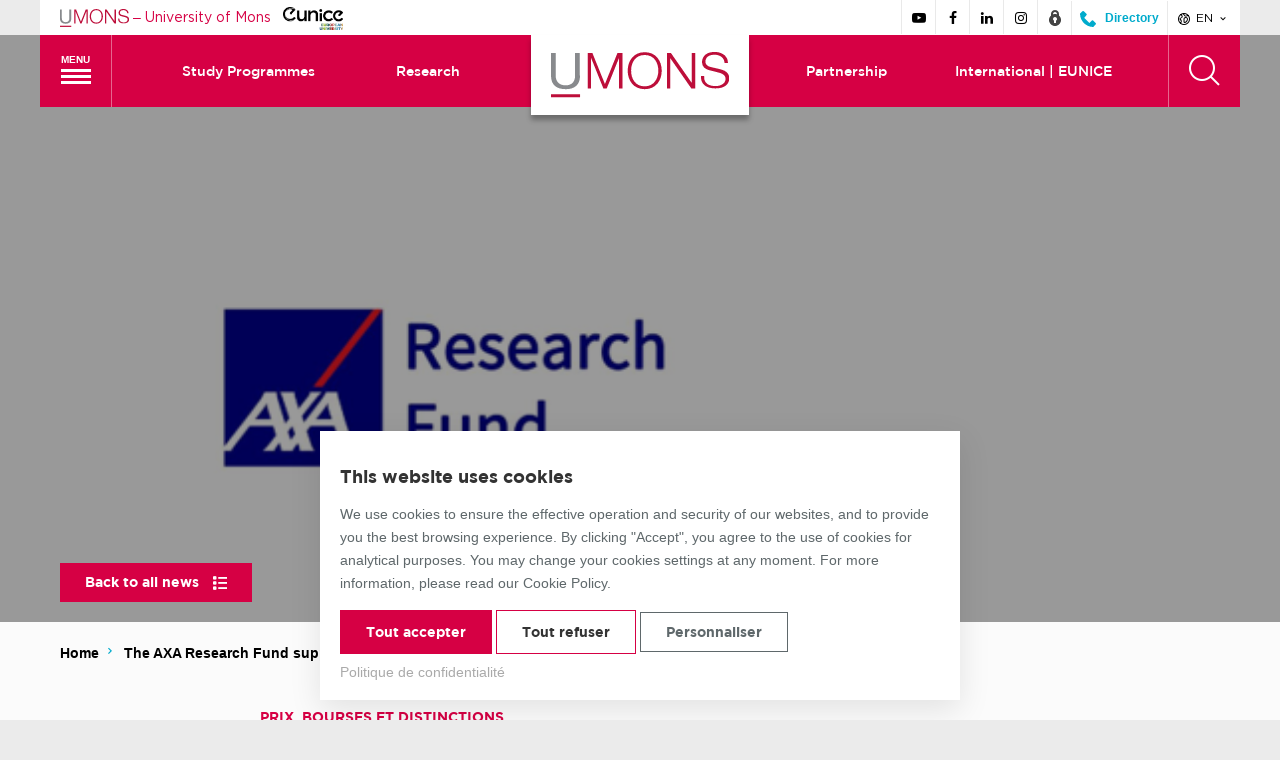

--- FILE ---
content_type: text/html; charset=UTF-8
request_url: https://web.umons.ac.be/en/the-axa-research-fund-supports-the-research-chair-project-recycling-of-plastic-waste-by-co2-valorization-led-by-prof-olivier-coulembier-of-umons/
body_size: 16547
content:
<!DOCTYPE html>
<html lang="en-GB" class="no-js">
<head>
	<meta charset="UTF-8">
	<meta name="viewport" content="width=device-width, initial-scale=1">
	<link rel="profile" href="http://gmpg.org/xfn/11">
	<link rel="shortcut icon" href="https://web.umons.ac.be/app/themes/umons/assets/img/layout/favicon.ico" >
	<script>(function(html){html.className = html.className.replace(/\bno-js\b/,'js')})(document.documentElement);</script>
<meta name='robots' content='index, follow, max-image-preview:large, max-snippet:-1, max-video-preview:-1' />
	<style>img:is([sizes="auto" i], [sizes^="auto," i]) { contain-intrinsic-size: 3000px 1500px }</style>
	
	<!-- This site is optimized with the Yoast SEO plugin v25.1 - https://yoast.com/wordpress/plugins/seo/ -->
	<title>The AXA Research Fund supports the Research Chair project « Recycling of plastic waste by CO2 valorization, » led by Prof. Olivier Coulembier of UMONS. - Université de Mons</title>
	<meta name="description" content="On May 03, 2022, the AXA Research Fund, on the recommendation of its Scientific Board, decided to support the project of a Research Chair led by Professor Olivier Coulembier, F.R.S.- FNRS researcher at the University of Mons." />
	<link rel="canonical" href="https://web.umons.ac.be/en/the-axa-research-fund-supports-the-research-chair-project-recycling-of-plastic-waste-by-co2-valorization-led-by-prof-olivier-coulembier-of-umons/" />
	<meta property="og:locale" content="en_GB" />
	<meta property="og:type" content="article" />
	<meta property="og:title" content="The AXA Research Fund supports the Research Chair project « Recycling of plastic waste by CO2 valorization, » led by Prof. Olivier Coulembier of UMONS. - Université de Mons" />
	<meta property="og:description" content="On May 03, 2022, the AXA Research Fund, on the recommendation of its Scientific Board, decided to support the project of a Research Chair led by Professor Olivier Coulembier, F.R.S.- FNRS researcher at the University of Mons." />
	<meta property="og:url" content="https://web.umons.ac.be/en/the-axa-research-fund-supports-the-research-chair-project-recycling-of-plastic-waste-by-co2-valorization-led-by-prof-olivier-coulembier-of-umons/" />
	<meta property="og:site_name" content="Université de Mons" />
	<meta property="article:published_time" content="2022-06-09T18:11:19+00:00" />
	<meta property="og:image" content="https://web.umons.ac.be/app/uploads/2022/06/Capture-1.png" />
	<meta property="og:image:width" content="815" />
	<meta property="og:image:height" content="295" />
	<meta property="og:image:type" content="image/png" />
	<meta name="author" content="Charlotte Jauniaux" />
	<meta name="twitter:card" content="summary_large_image" />
	<meta name="twitter:label1" content="Written by" />
	<meta name="twitter:data1" content="Charlotte Jauniaux" />
	<meta name="twitter:label2" content="Estimated reading time" />
	<meta name="twitter:data2" content="2 minutes" />
	<script type="application/ld+json" class="yoast-schema-graph">{"@context":"https://schema.org","@graph":[{"@type":"WebPage","@id":"https://web.umons.ac.be/en/the-axa-research-fund-supports-the-research-chair-project-recycling-of-plastic-waste-by-co2-valorization-led-by-prof-olivier-coulembier-of-umons/","url":"https://web.umons.ac.be/en/the-axa-research-fund-supports-the-research-chair-project-recycling-of-plastic-waste-by-co2-valorization-led-by-prof-olivier-coulembier-of-umons/","name":"The AXA Research Fund supports the Research Chair project « Recycling of plastic waste by CO2 valorization, » led by Prof. Olivier Coulembier of UMONS. - Université de Mons","isPartOf":{"@id":"https://web.umons.ac.be/en/#website"},"primaryImageOfPage":{"@id":"https://web.umons.ac.be/en/the-axa-research-fund-supports-the-research-chair-project-recycling-of-plastic-waste-by-co2-valorization-led-by-prof-olivier-coulembier-of-umons/#primaryimage"},"image":{"@id":"https://web.umons.ac.be/en/the-axa-research-fund-supports-the-research-chair-project-recycling-of-plastic-waste-by-co2-valorization-led-by-prof-olivier-coulembier-of-umons/#primaryimage"},"thumbnailUrl":"https://web.umons.ac.be/app/uploads/2022/06/Capture-1.png","datePublished":"2022-06-09T18:11:19+00:00","author":{"@id":"https://web.umons.ac.be/en/#/schema/person/0e551c872f5b5e0d82d639bfc0d1ec29"},"description":"On May 03, 2022, the AXA Research Fund, on the recommendation of its Scientific Board, decided to support the project of a Research Chair led by Professor Olivier Coulembier, F.R.S.- FNRS researcher at the University of Mons.","breadcrumb":{"@id":"https://web.umons.ac.be/en/the-axa-research-fund-supports-the-research-chair-project-recycling-of-plastic-waste-by-co2-valorization-led-by-prof-olivier-coulembier-of-umons/#breadcrumb"},"inLanguage":"en-GB","potentialAction":[{"@type":"ReadAction","target":["https://web.umons.ac.be/en/the-axa-research-fund-supports-the-research-chair-project-recycling-of-plastic-waste-by-co2-valorization-led-by-prof-olivier-coulembier-of-umons/"]}]},{"@type":"ImageObject","inLanguage":"en-GB","@id":"https://web.umons.ac.be/en/the-axa-research-fund-supports-the-research-chair-project-recycling-of-plastic-waste-by-co2-valorization-led-by-prof-olivier-coulembier-of-umons/#primaryimage","url":"https://web.umons.ac.be/app/uploads/2022/06/Capture-1.png","contentUrl":"https://web.umons.ac.be/app/uploads/2022/06/Capture-1.png","width":815,"height":295},{"@type":"BreadcrumbList","@id":"https://web.umons.ac.be/en/the-axa-research-fund-supports-the-research-chair-project-recycling-of-plastic-waste-by-co2-valorization-led-by-prof-olivier-coulembier-of-umons/#breadcrumb","itemListElement":[{"@type":"ListItem","position":1,"name":"Home","item":"https://web.umons.ac.be/en/"},{"@type":"ListItem","position":2,"name":"News","item":"https://web.umons.ac.be/en/news/"},{"@type":"ListItem","position":3,"name":"The AXA Research Fund supports the Research Chair project « Recycling of plastic waste by CO2 valorization, » led by Prof. Olivier Coulembier of UMONS."}]},{"@type":"WebSite","@id":"https://web.umons.ac.be/en/#website","url":"https://web.umons.ac.be/en/","name":"Université de Mons","description":"Site principal faîtier","potentialAction":[{"@type":"SearchAction","target":{"@type":"EntryPoint","urlTemplate":"https://web.umons.ac.be/en/?s={search_term_string}"},"query-input":{"@type":"PropertyValueSpecification","valueRequired":true,"valueName":"search_term_string"}}],"inLanguage":"en-GB"},{"@type":"Person","@id":"https://web.umons.ac.be/en/#/schema/person/0e551c872f5b5e0d82d639bfc0d1ec29","name":"Charlotte Jauniaux","image":{"@type":"ImageObject","inLanguage":"en-GB","@id":"https://web.umons.ac.be/en/#/schema/person/image/","url":"https://secure.gravatar.com/avatar/c605cb02ca65f6d8736f45656f954fc989cfc94334813e828826865a05126db6?s=96&d=mm&r=g","contentUrl":"https://secure.gravatar.com/avatar/c605cb02ca65f6d8736f45656f954fc989cfc94334813e828826865a05126db6?s=96&d=mm&r=g","caption":"Charlotte Jauniaux"},"url":"https://web.umons.ac.be/en/authors/cjauniaux/"}]}</script>
	<!-- / Yoast SEO plugin. -->


<link href='https://fonts.gstatic.com' crossorigin rel='preconnect' />
<link rel="alternate" type="application/rss+xml" title="Université de Mons &raquo; Feed" href="https://web.umons.ac.be/en/feed/" />
<link rel='stylesheet' id='wp-block-library-css' href='https://web.umons.ac.be/wordpress/wp-includes/css/dist/block-library/style.min.css?ver=6.8.3' media='all' />
<style id='classic-theme-styles-inline-css' type='text/css'>
/*! This file is auto-generated */
.wp-block-button__link{color:#fff;background-color:#32373c;border-radius:9999px;box-shadow:none;text-decoration:none;padding:calc(.667em + 2px) calc(1.333em + 2px);font-size:1.125em}.wp-block-file__button{background:#32373c;color:#fff;text-decoration:none}
</style>
<style id='global-styles-inline-css' type='text/css'>
:root{--wp--preset--aspect-ratio--square: 1;--wp--preset--aspect-ratio--4-3: 4/3;--wp--preset--aspect-ratio--3-4: 3/4;--wp--preset--aspect-ratio--3-2: 3/2;--wp--preset--aspect-ratio--2-3: 2/3;--wp--preset--aspect-ratio--16-9: 16/9;--wp--preset--aspect-ratio--9-16: 9/16;--wp--preset--color--black: #000000;--wp--preset--color--cyan-bluish-gray: #abb8c3;--wp--preset--color--white: #ffffff;--wp--preset--color--pale-pink: #f78da7;--wp--preset--color--vivid-red: #cf2e2e;--wp--preset--color--luminous-vivid-orange: #ff6900;--wp--preset--color--luminous-vivid-amber: #fcb900;--wp--preset--color--light-green-cyan: #7bdcb5;--wp--preset--color--vivid-green-cyan: #00d084;--wp--preset--color--pale-cyan-blue: #8ed1fc;--wp--preset--color--vivid-cyan-blue: #0693e3;--wp--preset--color--vivid-purple: #9b51e0;--wp--preset--gradient--vivid-cyan-blue-to-vivid-purple: linear-gradient(135deg,rgba(6,147,227,1) 0%,rgb(155,81,224) 100%);--wp--preset--gradient--light-green-cyan-to-vivid-green-cyan: linear-gradient(135deg,rgb(122,220,180) 0%,rgb(0,208,130) 100%);--wp--preset--gradient--luminous-vivid-amber-to-luminous-vivid-orange: linear-gradient(135deg,rgba(252,185,0,1) 0%,rgba(255,105,0,1) 100%);--wp--preset--gradient--luminous-vivid-orange-to-vivid-red: linear-gradient(135deg,rgba(255,105,0,1) 0%,rgb(207,46,46) 100%);--wp--preset--gradient--very-light-gray-to-cyan-bluish-gray: linear-gradient(135deg,rgb(238,238,238) 0%,rgb(169,184,195) 100%);--wp--preset--gradient--cool-to-warm-spectrum: linear-gradient(135deg,rgb(74,234,220) 0%,rgb(151,120,209) 20%,rgb(207,42,186) 40%,rgb(238,44,130) 60%,rgb(251,105,98) 80%,rgb(254,248,76) 100%);--wp--preset--gradient--blush-light-purple: linear-gradient(135deg,rgb(255,206,236) 0%,rgb(152,150,240) 100%);--wp--preset--gradient--blush-bordeaux: linear-gradient(135deg,rgb(254,205,165) 0%,rgb(254,45,45) 50%,rgb(107,0,62) 100%);--wp--preset--gradient--luminous-dusk: linear-gradient(135deg,rgb(255,203,112) 0%,rgb(199,81,192) 50%,rgb(65,88,208) 100%);--wp--preset--gradient--pale-ocean: linear-gradient(135deg,rgb(255,245,203) 0%,rgb(182,227,212) 50%,rgb(51,167,181) 100%);--wp--preset--gradient--electric-grass: linear-gradient(135deg,rgb(202,248,128) 0%,rgb(113,206,126) 100%);--wp--preset--gradient--midnight: linear-gradient(135deg,rgb(2,3,129) 0%,rgb(40,116,252) 100%);--wp--preset--font-size--small: 13px;--wp--preset--font-size--medium: 20px;--wp--preset--font-size--large: 36px;--wp--preset--font-size--x-large: 42px;--wp--preset--spacing--20: 0.44rem;--wp--preset--spacing--30: 0.67rem;--wp--preset--spacing--40: 1rem;--wp--preset--spacing--50: 1.5rem;--wp--preset--spacing--60: 2.25rem;--wp--preset--spacing--70: 3.38rem;--wp--preset--spacing--80: 5.06rem;--wp--preset--shadow--natural: 6px 6px 9px rgba(0, 0, 0, 0.2);--wp--preset--shadow--deep: 12px 12px 50px rgba(0, 0, 0, 0.4);--wp--preset--shadow--sharp: 6px 6px 0px rgba(0, 0, 0, 0.2);--wp--preset--shadow--outlined: 6px 6px 0px -3px rgba(255, 255, 255, 1), 6px 6px rgba(0, 0, 0, 1);--wp--preset--shadow--crisp: 6px 6px 0px rgba(0, 0, 0, 1);}:where(.is-layout-flex){gap: 0.5em;}:where(.is-layout-grid){gap: 0.5em;}body .is-layout-flex{display: flex;}.is-layout-flex{flex-wrap: wrap;align-items: center;}.is-layout-flex > :is(*, div){margin: 0;}body .is-layout-grid{display: grid;}.is-layout-grid > :is(*, div){margin: 0;}:where(.wp-block-columns.is-layout-flex){gap: 2em;}:where(.wp-block-columns.is-layout-grid){gap: 2em;}:where(.wp-block-post-template.is-layout-flex){gap: 1.25em;}:where(.wp-block-post-template.is-layout-grid){gap: 1.25em;}.has-black-color{color: var(--wp--preset--color--black) !important;}.has-cyan-bluish-gray-color{color: var(--wp--preset--color--cyan-bluish-gray) !important;}.has-white-color{color: var(--wp--preset--color--white) !important;}.has-pale-pink-color{color: var(--wp--preset--color--pale-pink) !important;}.has-vivid-red-color{color: var(--wp--preset--color--vivid-red) !important;}.has-luminous-vivid-orange-color{color: var(--wp--preset--color--luminous-vivid-orange) !important;}.has-luminous-vivid-amber-color{color: var(--wp--preset--color--luminous-vivid-amber) !important;}.has-light-green-cyan-color{color: var(--wp--preset--color--light-green-cyan) !important;}.has-vivid-green-cyan-color{color: var(--wp--preset--color--vivid-green-cyan) !important;}.has-pale-cyan-blue-color{color: var(--wp--preset--color--pale-cyan-blue) !important;}.has-vivid-cyan-blue-color{color: var(--wp--preset--color--vivid-cyan-blue) !important;}.has-vivid-purple-color{color: var(--wp--preset--color--vivid-purple) !important;}.has-black-background-color{background-color: var(--wp--preset--color--black) !important;}.has-cyan-bluish-gray-background-color{background-color: var(--wp--preset--color--cyan-bluish-gray) !important;}.has-white-background-color{background-color: var(--wp--preset--color--white) !important;}.has-pale-pink-background-color{background-color: var(--wp--preset--color--pale-pink) !important;}.has-vivid-red-background-color{background-color: var(--wp--preset--color--vivid-red) !important;}.has-luminous-vivid-orange-background-color{background-color: var(--wp--preset--color--luminous-vivid-orange) !important;}.has-luminous-vivid-amber-background-color{background-color: var(--wp--preset--color--luminous-vivid-amber) !important;}.has-light-green-cyan-background-color{background-color: var(--wp--preset--color--light-green-cyan) !important;}.has-vivid-green-cyan-background-color{background-color: var(--wp--preset--color--vivid-green-cyan) !important;}.has-pale-cyan-blue-background-color{background-color: var(--wp--preset--color--pale-cyan-blue) !important;}.has-vivid-cyan-blue-background-color{background-color: var(--wp--preset--color--vivid-cyan-blue) !important;}.has-vivid-purple-background-color{background-color: var(--wp--preset--color--vivid-purple) !important;}.has-black-border-color{border-color: var(--wp--preset--color--black) !important;}.has-cyan-bluish-gray-border-color{border-color: var(--wp--preset--color--cyan-bluish-gray) !important;}.has-white-border-color{border-color: var(--wp--preset--color--white) !important;}.has-pale-pink-border-color{border-color: var(--wp--preset--color--pale-pink) !important;}.has-vivid-red-border-color{border-color: var(--wp--preset--color--vivid-red) !important;}.has-luminous-vivid-orange-border-color{border-color: var(--wp--preset--color--luminous-vivid-orange) !important;}.has-luminous-vivid-amber-border-color{border-color: var(--wp--preset--color--luminous-vivid-amber) !important;}.has-light-green-cyan-border-color{border-color: var(--wp--preset--color--light-green-cyan) !important;}.has-vivid-green-cyan-border-color{border-color: var(--wp--preset--color--vivid-green-cyan) !important;}.has-pale-cyan-blue-border-color{border-color: var(--wp--preset--color--pale-cyan-blue) !important;}.has-vivid-cyan-blue-border-color{border-color: var(--wp--preset--color--vivid-cyan-blue) !important;}.has-vivid-purple-border-color{border-color: var(--wp--preset--color--vivid-purple) !important;}.has-vivid-cyan-blue-to-vivid-purple-gradient-background{background: var(--wp--preset--gradient--vivid-cyan-blue-to-vivid-purple) !important;}.has-light-green-cyan-to-vivid-green-cyan-gradient-background{background: var(--wp--preset--gradient--light-green-cyan-to-vivid-green-cyan) !important;}.has-luminous-vivid-amber-to-luminous-vivid-orange-gradient-background{background: var(--wp--preset--gradient--luminous-vivid-amber-to-luminous-vivid-orange) !important;}.has-luminous-vivid-orange-to-vivid-red-gradient-background{background: var(--wp--preset--gradient--luminous-vivid-orange-to-vivid-red) !important;}.has-very-light-gray-to-cyan-bluish-gray-gradient-background{background: var(--wp--preset--gradient--very-light-gray-to-cyan-bluish-gray) !important;}.has-cool-to-warm-spectrum-gradient-background{background: var(--wp--preset--gradient--cool-to-warm-spectrum) !important;}.has-blush-light-purple-gradient-background{background: var(--wp--preset--gradient--blush-light-purple) !important;}.has-blush-bordeaux-gradient-background{background: var(--wp--preset--gradient--blush-bordeaux) !important;}.has-luminous-dusk-gradient-background{background: var(--wp--preset--gradient--luminous-dusk) !important;}.has-pale-ocean-gradient-background{background: var(--wp--preset--gradient--pale-ocean) !important;}.has-electric-grass-gradient-background{background: var(--wp--preset--gradient--electric-grass) !important;}.has-midnight-gradient-background{background: var(--wp--preset--gradient--midnight) !important;}.has-small-font-size{font-size: var(--wp--preset--font-size--small) !important;}.has-medium-font-size{font-size: var(--wp--preset--font-size--medium) !important;}.has-large-font-size{font-size: var(--wp--preset--font-size--large) !important;}.has-x-large-font-size{font-size: var(--wp--preset--font-size--x-large) !important;}
:where(.wp-block-post-template.is-layout-flex){gap: 1.25em;}:where(.wp-block-post-template.is-layout-grid){gap: 1.25em;}
:where(.wp-block-columns.is-layout-flex){gap: 2em;}:where(.wp-block-columns.is-layout-grid){gap: 2em;}
:root :where(.wp-block-pullquote){font-size: 1.5em;line-height: 1.6;}
</style>
<link rel='stylesheet' id='cask-select2-css' href='https://web.umons.ac.be/app/mu-plugins/cask/source/assets/vendor/select2/css/select2.min.css?ver=6.8.3' media='all' />
<link rel='stylesheet' id='fancybox-css' href='https://web.umons.ac.be/app/themes/umons/assets/vendor/fancybox/jquery.fancybox.min.css?ver=lOG1Tgn9VP8NyTNK' media='all' />
<link rel='stylesheet' id='cask-event-public-css' href='https://web.umons.ac.be/app/mu-plugins/cask/source/assets/css/public/event.css?ver=1.5.2' media='all' />
<link rel='stylesheet' id='bxslider-css' href='https://web.umons.ac.be/app/themes/umons/assets/vendor/jquery.bxslider.min.css?ver=20170227' media='all' />
<link rel='stylesheet' id='leaflet-css' href='https://web.umons.ac.be/app/themes/umons/assets/vendor/leaflet/leaflet.css?ver=lOG1Tgn9VP8NyTNK' media='all' />
<link rel='stylesheet' id='flickity-css' href='https://web.umons.ac.be/app/themes/umons/assets/vendor/flickity/flickity.css?ver=lOG1Tgn9VP8NyTNK' media='all' />
<link rel='stylesheet' id='tagsinput-css' href='https://web.umons.ac.be/app/themes/umons/assets/vendor/tagsinput/jquery.tagsinput.min.css?ver=lOG1Tgn9VP8NyTNK' media='all' />
<link rel='stylesheet' id='umons-main-css' href='https://web.umons.ac.be/app/themes/umons/assets/css/main.css?ver=lOG1Tgn9VP8NyTNK' media='all' />
<link rel='stylesheet' id='umons-style-css' href='https://web.umons.ac.be/app/themes/umons/style.css?ver=lOG1Tgn9VP8NyTNK' media='all' />
<link rel='stylesheet' id='umons-consent-css' href='https://web.umons.ac.be/app/themes/umons/assets/css/consent.css?ver=lOG1Tgn9VP8NyTNK' media='all' />
<link rel='stylesheet' id='print-css' href='https://web.umons.ac.be/app/themes/umons/assets/css/print.css?ver=20170518' media='print' />
<script  src="https://web.umons.ac.be/wordpress/wp-includes/js/jquery/jquery.min.js?ver=3.7.1" id="jquery-core-js"></script>
<script  src="https://web.umons.ac.be/wordpress/wp-includes/js/jquery/jquery-migrate.min.js?ver=3.4.1" id="jquery-migrate-js"></script>
<script  src="https://web.umons.ac.be/app/mu-plugins/cask/source/assets/vendor/select2/js/select2.min.js?ver=6.8.3" id="cask-select2-js"></script>
<script type="text/javascript" id="cask-public-js-extra">
/* <![CDATA[ */
var caskL10n = {"constants":{"cask_url":"https:\/\/web.umons.ac.be\/app\/mu-plugins\/cask\/source\/","cask_version":"1.5.2","cask_domain":"cask","cask_directory":"\/var\/www\/vhosts\/web.umons.ac.be\/httpdocs\/app\/mu-plugins\/cask\/source\/","cask_ajax_url":"https:\/\/web.umons.ac.be\/wordpress\/wp-admin\/admin-ajax.php?cask=true"},"variables":{"current_post":17671},"contact":{"status":{"success":"The status for this message has been updated"}}};
/* ]]> */
</script>
<script  src="https://web.umons.ac.be/app/mu-plugins/cask/source/assets/js/public.js?ver=1.5.2" id="cask-public-js"></script>
<script  src="https://web.umons.ac.be/app/plugins/umons-common/assets/js/vendor/cookies/js.cookies.min.js?ver=lOG1Tgn9VP8NyTNK" id="umons-cookies-js"></script>
<script type="text/javascript" id="umons-public-js-extra">
/* <![CDATA[ */
var umons = {"ajaxurl":"https:\/\/web.umons.ac.be\/wordpress\/wp-admin\/admin-ajax.php","success":"Successfully updated"};
/* ]]> */
</script>
<script  src="https://web.umons.ac.be/app/plugins/umons-common/assets/js/public.min.js?ver=lOG1Tgn9VP8NyTNK" id="umons-public-js"></script>
<script  src="https://web.umons.ac.be/app/plugins/umons-main/assets/js/public.min.js?ver=lOG1Tgn9VP8NyTNK" id="umons-main-js"></script>
<script type="text/javascript" id="cask-event-public-js-extra">
/* <![CDATA[ */
var cask_event_public_l10n = {"ajaxurl":"https:\/\/web.umons.ac.be\/wordpress\/wp-admin\/admin-ajax.php"};
/* ]]> */
</script>
<script  src="https://web.umons.ac.be/app/mu-plugins/cask/source/assets/js/public/event.js?ver=6.8.3" id="cask-event-public-js"></script>
<link rel="https://api.w.org/" href="https://web.umons.ac.be/wp-json/" /><link rel="alternate" title="JSON" type="application/json" href="https://web.umons.ac.be/wp-json/wp/v2/posts/17671" /><meta name="generator" content="WordPress 6.8.3" />
<link rel='shortlink' href='https://web.umons.ac.be/?p=17671' />
<link rel="alternate" title="oEmbed (JSON)" type="application/json+oembed" href="https://web.umons.ac.be/wp-json/oembed/1.0/embed?url=https%3A%2F%2Fweb.umons.ac.be%2Fen%2Fthe-axa-research-fund-supports-the-research-chair-project-recycling-of-plastic-waste-by-co2-valorization-led-by-prof-olivier-coulembier-of-umons%2F" />
<link rel="alternate" title="oEmbed (XML)" type="text/xml+oembed" href="https://web.umons.ac.be/wp-json/oembed/1.0/embed?url=https%3A%2F%2Fweb.umons.ac.be%2Fen%2Fthe-axa-research-fund-supports-the-research-chair-project-recycling-of-plastic-waste-by-co2-valorization-led-by-prof-olivier-coulembier-of-umons%2F&#038;format=xml" />
</head>

<body class="wp-singular post-template-default single single-post postid-17671 single-format-standard wp-theme-umons umons-main">
<div id="page" class="site">
	<div class="site-overflowing">
		<header id="site-header" class="site-header">
			<div class="site-prelude">
				<div class="inner">
					<div class="site-branding">
						<a href="https://web.umons.ac.be/" title="Go back to the home page">
							<img src="https://web.umons.ac.be/app/themes/umons/assets/img/layout/logo-prelude.svg" alt="UMONS logo" class="site-branding-logo" /> <span class="sep">&ndash;</span> <span class="site-branding-text">University of Mons</span> &nbsp;
						</a>
						<a href="https://www.umons.ac.be/EUNICE" target="_blank" rel="noopener nofollow" title="Eunice">
							<img src="https://web.umons.ac.be/app/themes/umons/assets/img/layout/logo-eunice.png" alt="Eunice logo" class="site-branding-logo" height="23px" />
						</a>
					</div>
					<div class="site-social-langs">
												<ul class="site-social">
														<li>
								<a target="_blank" rel="nofollow" href="https://www.youtube.com/user/UMONSTV/feed?activity_view=3" title="Follow us on Youtube">
									<span aria-hidden="true" class="icon umons-icon-youtube"></span>
								</a>
							</li>
														<li>
								<a target="_blank" rel="nofollow" href="http://www.facebook.com/pages/UMONS-officielle/141744629253947" title="Follow us on Facebook">
									<span aria-hidden="true" class="icon umons-icon-facebook"></span>
								</a>
							</li>
														<li>
								<a target="_blank" rel="nofollow" href="https://www.linkedin.com/edu/school?id=162001" title="Follow us on Linkedin">
									<span aria-hidden="true" class="icon umons-icon-linkedin"></span>
								</a>
							</li>
														<li>
								<a target="_blank" rel="nofollow" href="https://www.instagram.com/umons" title="Follow us on Instagram">
									<span aria-hidden="true" class="icon umons-icon-instagram"></span>
								</a>
							</li>
														<li>
								<a target="_blank" rel="nofollow" href="https://www.umons.ac.be/intranet" title="Leave the site and go to the intranet">
									<svg class="icon" aria-hidden="true" version="1.1" xmlns="http://www.w3.org/2000/svg" xmlns:xlink="http://www.w3.org/1999/xlink" x="0px" y="0px" viewBox="0 0 16 16" xml:space="preserve" width="16" height="16">
										<g fill="#444444">
											<path fill="#444444" d="M8,0C5.8,0,4,1.8,4,4v1.5C2.8,6.6,2,8.2,2,10c0,3.3,2.7,6,6,6s6-2.7,6-6c0-1.8-0.8-3.4-2-4.5V4 C12,1.8,10.2,0,8,0z M9,10.7V13H7v-2.3c-0.6-0.3-1-1-1-1.7c0-1.1,0.9-2,2-2s2,0.9,2,2C10,9.7,9.6,10.4,9,10.7z M10,4.4 C9.4,4.1,8.7,4,8,4S6.6,4.1,6,4.4V4c0-1.1,0.9-2,2-2s2,0.9,2,2V4.4z"></path>
										</g>
									</svg>
								</a>
							</li>
							<li class="directory">
								<a target="_blank" rel="nofollow" href="https://www.umons.ac.be/annuaire" title="Leave the site and go to the public directory">
									<svg class="icon" version="1.1" xmlns="http://www.w3.org/2000/svg" xmlns:xlink="http://www.w3.org/1999/xlink" x="0px" y="0px" width="16" height="16" viewBox="0 0 16 16" style="enable-background:new 0 0 16 16;" xml:space="preserve"><path fill="#00ABCC" d="M13.3,16l2.2-2.4c0.4-0.4,0.6-1,0.2-1.4l-2.6-2.6c-0.4-0.4-1-0.4-1.4,0L9.3,12L4.2,6.9l2.2-2.6 c0.4-0.4,0.4-1,0-1.4L3.8,0.3c-0.4-0.4-1-0.4-1.4,0L0,2.7C0,10,6,16,13.3,16z"/></svg>
									<span class="text">Directory</span>
								</a>
							</li>
						</ul>
												<div class="site-langs">
							<div class="current-lang">
								<button><span class="icon umons-icon-world" aria-hidden="true"></span> en <span class="icon umons-icon-chevron-down" aria-hidden="true"></span></button>
							</div>
							<ul class="language-selector">
								<li class="lang-item lang-item-36 lang-item-fr no-translation lang-item-first"><a lang="fr-FR" hreflang="fr-FR" href="https://web.umons.ac.be/fr/">fr</a></li>
							</ul>
						</div>
					</div>
				</div>
			</div>

			<div class="site-header-main">
				<div class="inner scheme-background">
					<nav id="site-main-nav" class="site-main-nav">
						<button class="site-main-nav-toggle hamburger hamburger--squeeze">
							<span class="text">Menu</span>
							<span class="hamburger-box">
								<span class="hamburger-inner"></span>
							</span>
						</button>
						<div class="megamenu">
							<div class="megamenu-inner">
								<ul class="mobile-language-selector">
										<li class="lang-item lang-item-36 lang-item-fr no-translation lang-item-first"><a lang="fr-FR" hreflang="fr-FR" href="https://web.umons.ac.be/fr/">fr</a></li>
	<li class="lang-item lang-item-39 lang-item-en current-lang"><a lang="en-GB" hreflang="en-GB" href="https://web.umons.ac.be/en/the-axa-research-fund-supports-the-research-chair-project-recycling-of-plastic-waste-by-co2-valorization-led-by-prof-olivier-coulembier-of-umons/" aria-current="true">en</a></li>
								</ul>
													<div class="main-site megamenu-column current-menu-column">
			<ul>
								<li class=" menu-item-has-children" id="megamenu-column-item-2306">
					<a href="#" title="You are">
													You are
											</a>

										<button class="submenu-toggle"><span class="icon arrow umons-icon-chevron-down" aria-hidden="true"></span></button>
					
					
										<ul class="megamenu-submenu submenu">
						
						

						<li class="profile " id="3055">
							<a href="https://web.umons.ac.be/en/you-are/international-students/" title="International students" >
																									<span class="text">International students</span>
															</a>
						</li>
						
						

						<li class="profile " id="7169">
							<a href="https://web.umons.ac.be/en/you-are/researcher-phd/" title="Researcher &#038; PhD" >
																<svg version="1.1" xmlns="http://www.w3.org/2000/svg" xmlns:xlink="http://www.w3.org/1999/xlink" x="0px" y="0px" viewBox="0 0 24 24" xml:space="preserve" width="24" height="24"><g class="nc-icon-wrapper" fill="#444444"><rect x="1" y="22" fill="#444444" width="22" height="2"></rect> <rect data-color="color-2" x="9" y="18" fill="#444444" width="14" height="2"></rect> <path fill="#444444" d="M7,16c0-1.654-1.346-3-3-3H3c0-2.204,1.007-4.219,2.723-5.54l3.852,5.398 c0.314,0.44,0.935,0.559,1.395,0.233l3.256-2.323c0.449-0.321,0.554-0.945,0.233-1.396L8.07,0.419 C7.75-0.029,7.125-0.134,6.676,0.186L3.419,2.509C2.97,2.829,2.865,3.455,3.186,3.904l1.378,1.932C2.321,7.532,1,10.141,1,13v1v6h6 V16z"></path></g></svg>									<span class="text">Researcher &#038; PhD</span>
															</a>
						</li>
											</ul>
									</li>
							</ul>
		</div>
							<div class="main-site megamenu-column">
			<ul>
								<li class=" menu-item-has-children" id="megamenu-column-item-2308">
					<a href="#" title="Our missions">
													Our missions
											</a>

										<button class="submenu-toggle"><span class="icon arrow umons-icon-chevron-down" aria-hidden="true"></span></button>
					
					
										<ul class="megamenu-submenu submenu">
						
						

						<li class="mission " id="2309">
							<a href="https://web.umons.ac.be/en/missions/university/" title="University" >
																									<span class="text">University</span>
															</a>
						</li>
						
						

						<li class="custom " id="7193">
							<a href="https://web.umons.ac.be/en/training-offer/" title="Study Programmes"  target="_blank">
																									<span class="text">Study Programmes</span>
															</a>
						</li>
						
						

						<li class="mission " id="3056">
							<a href="https://web.umons.ac.be/en/missions/research/" title="Research" >
																									<span class="text">Research</span>
															</a>
						</li>
						
						

						<li class="mission " id="3057">
							<a href="https://web.umons.ac.be/en/missions/international/" title="International" >
																									<span class="text">International</span>
															</a>
						</li>
											</ul>
									</li>
							</ul>
		</div>
							<div class="main-site megamenu-column">
			<ul>
								<li class=" menu-item-has-children" id="megamenu-column-item-2310">
					<a href="#" title="Quick access">
													Quick access
											</a>

										<button class="submenu-toggle"><span class="icon arrow umons-icon-chevron-down" aria-hidden="true"></span></button>
					
					
										<ul class="megamenu-submenu submenu">
						
						

						<li class="page " id="43866">
							<a href="https://web.umons.ac.be/en/teaching/register-at-umons/" title="Register at UMONS" >
																									<span class="text">Register at UMONS</span>
															</a>
						</li>
						
						

						<li class="page " id="2316">
							<a href="https://web.umons.ac.be/en/facultes-et-ecoles/" title="Faculties and Schools" >
																									<span class="text">Faculties and Schools</span>
															</a>
						</li>
						
						

						<li class="page " id="2320">
							<a href="https://web.umons.ac.be/en/instituts-de-recherche/" title="Research Institutes" >
																									<span class="text">Research Institutes</span>
															</a>
						</li>
						
						

						<li class="page " id="2321">
							<a href="https://web.umons.ac.be/en/services-denseignement-et-de-recherche/" title="Teaching and Research Units" >
																									<span class="text">Teaching and Research Units</span>
															</a>
						</li>
						
						

						<li class="mission " id="7168">
							<a href="https://web.umons.ac.be/en/missions/phd-college-en/" title="PhD College" >
																									<span class="text">PhD College</span>
															</a>
						</li>
						
						

						<li class="page " id="7190">
							<a href="https://web.umons.ac.be/fr/travailler-a-lumons/" title="Job/Euraxess" >
																									<span class="text">Job/Euraxess</span>
															</a>
						</li>
											</ul>
									</li>
							</ul>
		</div>
														<div class="megamenu-column social-media">
									<ul>
										<li class="menu-item-has-children">
											<span>Our networks</span>
											<button class="submenu-toggle"><span class="icon arrow umons-icon-chevron-down" aria-hidden="true"></span></button>
											<ul class="submenu">
																								<li>
													<a class="youtube" rel="nofollow" target="_blank" href="https://www.youtube.com/user/UMONSTV/feed?activity_view=3" title="Follow us on Youtube">
														<span class="icon umons-icon-youtube"></span> Youtube													</a>
												</li>
																								<li>
													<a class="facebook" rel="nofollow" target="_blank" href="http://www.facebook.com/pages/UMONS-officielle/141744629253947" title="Follow us on Facebook">
														<span class="icon umons-icon-facebook"></span> Facebook													</a>
												</li>
																								<li>
													<a class="linkedin" rel="nofollow" target="_blank" href="https://www.linkedin.com/edu/school?id=162001" title="Follow us on Linkedin">
														<span class="icon umons-icon-linkedin"></span> Linkedin													</a>
												</li>
																								<li>
													<a class="instagram" rel="nofollow" target="_blank" href="https://www.instagram.com/umons" title="Follow us on Instagram">
														<span class="icon umons-icon-instagram"></span> Instagram													</a>
												</li>
																								<li>
													<a target="_blank" rel="nofollow" href="http://www.umons.ac.be/intranet" title="Leave the site and go to the intranet">
														<svg class="icon" aria-hidden="true" version="1.1" xmlns="http://www.w3.org/2000/svg" xmlns:xlink="http://www.w3.org/1999/xlink" x="0px" y="0px" viewBox="0 0 16 16" xml:space="preserve" width="16" height="16">
															<g fill="white">
																<path fill="white" d="M8,0C5.8,0,4,1.8,4,4v1.5C2.8,6.6,2,8.2,2,10c0,3.3,2.7,6,6,6s6-2.7,6-6c0-1.8-0.8-3.4-2-4.5V4 C12,1.8,10.2,0,8,0z M9,10.7V13H7v-2.3c-0.6-0.3-1-1-1-1.7c0-1.1,0.9-2,2-2s2,0.9,2,2C10,9.7,9.6,10.4,9,10.7z M10,4.4 C9.4,4.1,8.7,4,8,4S6.6,4.1,6,4.4V4c0-1.1,0.9-2,2-2s2,0.9,2,2V4.4z"></path>
															</g>
														</svg>
														Intranet													</a>
												</li>
											</ul>
										</li>
									</ul>
								</div>
							</div>
						</div>

													<div class="site-quick-nav left">
								<ul class="site-quick-menu nav-menu">
																		<li>
										<a href="https://web.umons.ac.be/en/training-offer/">Study Programmes</a>
									</li>
																		<li>
										<a href="https://web.umons.ac.be/en/missions/research/">Research</a>
									</li>
																	</ul>
							</div>
											</nav>

					<div class="site-logo">
						<div class="site-title">							<a href="https://web.umons.ac.be/en/" rel="home">
								<picture>
									<source media="(max-width: 639px)" srcset="https://web.umons.ac.be/app/themes/umons/assets/img/layout/logo-prelude.svg">
									<source media="(max-width: 640px)" srcset="https://web.umons.ac.be/app/themes/umons/assets/img/layout/logo-prelude.svg">
									<img src="https://web.umons.ac.be/app/themes/umons/assets/img/layout/logo-prelude.svg" alt="Université de Mons" />
								</picture>
							</a>
							</div>					</div>

					<div class="site-side-nav">
												<nav class="site-quick-nav right">
							<ul class="site-quick-menu nav-menu">
																<li>
									<a href="https://web.umons.ac.be/en/missions/partnership/">Partnership</a>
								</li>
																<li>
									<a href="https://web.umons.ac.be/en/missions/international/">International | EUNICE</a>
								</li>
															</ul>
						</nav>
						
						<button class="site-search-toggle" aria-label="Search"><span class="icon umons-icon-zoom"></span></button>
					</div>
				</div>
			</div>
			<div class="site-header-bottom">
				<div class="inner">
					<div class="site-search-wrap scheme-background">
						<form role="search" method="get" class="search-form" action="https://web.umons.ac.be/en/">
	<label>Search for:</label>
	<input type="search" class="search-field" placeholder="Enter your search term(s) and hit enter&hellip;" value="" name="s" />
	<button type="submit" class="search-submit button-primary" title="Search"><span class="icon umons-icon-zoom-split" aria-hidden="true"></span></button>
</form>
					</div>
				</div>
			</div>
		</header>

		<div id="content" class="site-content">
<div class="page-item">
	<div class="page-item-hero page-hero banner" style="background-image: url('https://web.umons.ac.be/app/uploads/2022/06/Capture-1.png'); background-position: right center" >
		<div class="row page-hero-padding-top">
			<div class="page-hero-table">
				<div class="page-hero-cell">
					<a href="https://web.umons.ac.be/en/news/" class="button-primary page-item-hero-button-back scheme-background scheme-background-hover">Back to all news <span class="icon umons-icon-bullet-list" aria-hidden="true"></span></a>
				</div>
			</div>
		</div>
	</div>

	<div class="site-breadcrumbs" aria-label="breadcrumbs" itemscope itemtype="http://data-vocabulary.org/Breadcrumb">
    <div class="container">
        <ol>
                        <li>
                                                <a itemprop="url" href="https://web.umons.ac.be" title="Home">
                                    <span itemprop="title">Home</span>
                                </a>
                
                            </li>
                        <li>
                                                <a itemprop="url" href="https://web.umons.ac.be/en/the-axa-research-fund-supports-the-research-chair-project-recycling-of-plastic-waste-by-co2-valorization-led-by-prof-olivier-coulembier-of-umons/" title="The AXA Research Fund supports the Research Chair project « Recycling of plastic waste by CO2 valorization, » led by Prof. Olivier Coulembier of UMONS.">
                                    <span itemprop="title">The AXA Research Fund supports the Research Chair project « Recycling of plastic waste by CO&hellip;</span>
                                </a>
                
                            </li>
                    </ol>
    </div>
</div>	
		<article id="post-17671" class="news-single post-nav-fixed post-17671 post type-post status-publish format-standard has-post-thumbnail hentry category-prix-bourses-et-distinctions">
		<div class="container">
			<header class="news-single-header">
				<div class="news-single-header-inner">
										<div class="news-single-categories">
												<span class="news-single-category scheme-color">Prix, bourses et distinctions</span>
											</div>
										<h1 class="news-single-title">The AXA Research Fund supports the Research Chair project « Recycling of plastic waste by CO2 valorization, » led by Prof. Olivier Coulembier of UMONS.</h1>
				</div>
			</header>
			<div class="news-single-content">
				<div class="news-single-meta">
					<div class="news-single-date">
						<span class="label">Published on</span>
						<span class="value">9 June 2022</span>
					</div>
					<div class="news-single-author">
						<span class="label">Written by</span>
						<span class="value">Charlotte Jauniaux</span>
					</div>
				</div>
				<div class="news-single-text">
					<div class="news-single-excerpt">
						


On May 03, 2022, the AXA Research Fund, on the recommendation of its Scientific Board, decided to support the project of a Research Chair led by Professor Olivier Coulembier, F.R.S.- FNRS researcher at the University of Mons.					</div>
					<div class="editor-front">
						<p>&nbsp;</p>
<ul>
<li><strong>The research of the AXA Chair « Recycling plastic waste by CO2 recovery » will seek to demonstrate that polyolefins – one of the most polluting plastics – can be transformed into new functional materials of second generation, while recovering CO2.</strong></li>
<li><strong>Professor Coulembier’s Chair will receive a one million euro grant over five years.</strong></li>
</ul>
<p>Every year, nearly 250 million tons of plastic waste are generated each year worldwide, of which only about 30% is recycled. Most of these substances end up in nature, impacting  the environment and our health due their presence in the air.</p>
<p>The Plastic Waste Upcycling by CO2 Valorization (PLUCO) project seeks to unleash the potential of two emblematic wastes, carbon dioxide (CO2) and polyolefins – one of the most environmentally polluting families of plastics – to create new functional materials with superior properties.</p>
<p>When one considers that the development of efficient recycling methods has become a global concern due to the increasing demand for plastics, this research project would bring an innovative solution to a major environmental issue.</p>
<p>Prof. Olivier Coulembier adds:</p>
<blockquote><p><em>« Today, mechanical recycling is a simple approach but it invariably results in the production of recycled materials with inferior properties to those of the initial materials, thus severely limiting any economic incentive. “».</em></p></blockquote>
<p>For Marie Bogataj, Head of the AXA Research Fund and Group Foresight:</p>
<blockquote><p><em>« The research project proposed by Prof. Coulembier contributes to the transition towards a circular economy by designing innovative technologies and products. An innovation that promotes societal progress and environmental stewardship which is fully in line with the AXA Research Fund’s mission. »</em></p></blockquote>
<p>The work of Professor Olivier Coulembier of the University of Mons is expected to begin in the fall, with the formation of the team and the means necessary for the research thanks to the AXA Research Fund grant. The AXA Chair « Recycling of plastic waste by CO2 recovery » will receive annual support of 200,000 € for the next 5 years.</p>
<p>An international recognition that brings the UMONS research to the forefront.</p>
<p><strong> </strong></p>
					</div>
				</div>
				<div class="news-single-share">
					<div class="share">
	<ul class="share-list">
		<li>
			<a href="https://www.facebook.com/sharer/sharer.php?u=https://web.umons.ac.be/en/the-axa-research-fund-supports-the-research-chair-project-recycling-of-plastic-waste-by-co2-valorization-led-by-prof-olivier-coulembier-of-umons/" class="share-networks facebook" title="Share this page on one of these social networks">
				<span class="icon umons-icon-facebook" aria-hidden="true"></span><span class="text">Facebook</span>
			</a>
		</li>
		<li>
			<a href="https://www.linkedin.com/shareArticle?mini=true&url=https://web.umons.ac.be/en/the-axa-research-fund-supports-the-research-chair-project-recycling-of-plastic-waste-by-co2-valorization-led-by-prof-olivier-coulembier-of-umons/&summary=&source=UMONS" class="share-networks linkedin" title="Share this page on one of these social networks">
				<span class="icon umons-icon-linkedin" aria-hidden="true"></span><span class="text">LinkedIn</span>
			</a>
		</li>
		<li>
			<a href="#" class="share-print button-print" title="Print this page">
				<span class="icon umons-icon-print" aria-hidden="true"></span><span class="text">Print</span>
			</a>
		</li>
	</ul>
</div>				</div>
			</div>
					</div>
		
	<nav class="navigation post-navigation" aria-label="Posts">
		<h2 class="screen-reader-text">Post navigation</h2>
		<div class="nav-links"><div class="nav-previous"><a href="https://web.umons.ac.be/en/nearly-2000-visitors-at-our-open-house-on-march-26-2022/" rel="prev"><div class="post-navigation-arrow"><span class="icon umons-icon-triangle-left" aria-hidden="true"></span></div><div class="post-navigation-text"><div class="post-navigation-table"><div class="post-navigation-cell"><span class="meta-nav" aria-hidden="true">Previous</span> <span class="screen-reader-text">Previous post:</span> <span class="post-title">Nearly 2000 visitors at our Open House on March 26, 2022</span></div></div></div></a></div><div class="nav-next"><a href="https://web.umons.ac.be/en/the-c2w-come-to-wallonia-connect-with-wallonia-project-brings-15-world-class-postdocs-to-umons-and-unamur/" rel="next"><div class="post-navigation-arrow"><span class="icon umons-icon-triangle-right" aria-hidden="true"></span></div><div class="post-navigation-text"><div class="post-navigation-table"><div class="post-navigation-cell"><span class="meta-nav" aria-hidden="true">Next</span> <span class="screen-reader-text">Next post:</span> <span class="post-title">The C2W Come to Wallonia | Connect with Wallonia project brings 15 world-class postdocs to UMONS and UNamur</span></div></div></div></a></div></div>
	</nav>	</article>
			<aside class="related-news">
		<div class="container">
			<div class="related-news-header">
				<h2 class="related-news-title title-uppercase"><span class="color scheme-color">In connection</span> with what you have just read</h2>
			</div>
			<div class="related-news-content">
				<ul class="related-news-list">
									<li>
						<article id="post-46632" class="news-tiny post-46632 post type-post status-publish format-standard has-post-thumbnail hentry category-international category-partenariats category-recherche">
		<div class="news-tiny-picture">
		<img width="1920" height="2560" src="https://web.umons.ac.be/app/uploads/2026/01/Kazakhstan1-1-scaled.jpg" class="attachment-news-tiny size-news-tiny wp-post-image" alt="" decoding="async" loading="lazy" srcset="https://web.umons.ac.be/app/uploads/2026/01/Kazakhstan1-1-scaled.jpg 1920w, https://web.umons.ac.be/app/uploads/2026/01/Kazakhstan1-1-225x300.jpg 225w, https://web.umons.ac.be/app/uploads/2026/01/Kazakhstan1-1-768x1024.jpg 768w, https://web.umons.ac.be/app/uploads/2026/01/Kazakhstan1-1-1152x1536.jpg 1152w, https://web.umons.ac.be/app/uploads/2026/01/Kazakhstan1-1-1536x2048.jpg 1536w, https://web.umons.ac.be/app/uploads/2026/01/Kazakhstan1-1-495x660.jpg 495w, https://web.umons.ac.be/app/uploads/2026/01/Kazakhstan1-1-30x40.jpg 30w, https://web.umons.ac.be/app/uploads/2026/01/Kazakhstan1-1-45x60.jpg 45w, https://web.umons.ac.be/app/uploads/2026/01/Kazakhstan1-1-360x480.jpg 360w" sizes="auto, (max-width: 1920px) 100vw, 1920px" />	</div>
		<div class="news-tiny-text">
		<div class="news-tiny-date">
			14 January 2026		</div>
		<h1 class="news-tiny-title"><a href="https://web.umons.ac.be/en/the-ambassador-of-kazakhstan-visits-umons-to-strengthen-academic-and-scientific-cooperation/" title="Read more about: The Ambassador of Kazakhstan visits UMONS to strengthen academic and scientific cooperation">The Ambassador of Kazakhstan visits UMONS to strengthen academic and scientific cooperation</a></h1>
	</div>
</article>					</li>
									<li>
						<article id="post-46318" class="news-tiny post-46318 post type-post status-publish format-standard has-post-thumbnail hentry category-institution category-international">
		<div class="news-tiny-picture">
		<img width="2560" height="1703" src="https://web.umons.ac.be/app/uploads/2025/11/20251112202709ZJW_1372-scaled.jpg" class="attachment-news-tiny size-news-tiny wp-post-image" alt="" decoding="async" loading="lazy" srcset="https://web.umons.ac.be/app/uploads/2025/11/20251112202709ZJW_1372-scaled.jpg 2560w, https://web.umons.ac.be/app/uploads/2025/11/20251112202709ZJW_1372-300x200.jpg 300w, https://web.umons.ac.be/app/uploads/2025/11/20251112202709ZJW_1372-1024x681.jpg 1024w, https://web.umons.ac.be/app/uploads/2025/11/20251112202709ZJW_1372-768x511.jpg 768w, https://web.umons.ac.be/app/uploads/2025/11/20251112202709ZJW_1372-1536x1022.jpg 1536w, https://web.umons.ac.be/app/uploads/2025/11/20251112202709ZJW_1372-2048x1363.jpg 2048w, https://web.umons.ac.be/app/uploads/2025/11/20251112202709ZJW_1372-992x660.jpg 992w, https://web.umons.ac.be/app/uploads/2025/11/20251112202709ZJW_1372-30x20.jpg 30w, https://web.umons.ac.be/app/uploads/2025/11/20251112202709ZJW_1372-60x40.jpg 60w, https://web.umons.ac.be/app/uploads/2025/11/20251112202709ZJW_1372-360x240.jpg 360w" sizes="auto, (max-width: 2560px) 100vw, 2560px" />	</div>
		<div class="news-tiny-text">
		<div class="news-tiny-date">
			25 November 2025		</div>
		<h1 class="news-tiny-title"><a href="https://web.umons.ac.be/en/umons-officially-confirms-its-adherence-to-the-magna-charta-universitatum-during-the-anniversary-event-in-london/" title="Read more about: UMONS Officially Confirms Its Adherence to the Magna Charta Universitatum During the Anniversary Event in London">UMONS Officially Confirms Its Adherence to the Magna Charta Universitatum During the Anniversary Event in London</a></h1>
	</div>
</article>					</li>
									<li>
						<article id="post-45284" class="news-tiny post-45284 post type-post status-publish format-standard has-post-thumbnail hentry category-enseignement category-institution category-international">
		<div class="news-tiny-picture">
		<img width="2560" height="1501" src="https://web.umons.ac.be/app/uploads/2025/07/DSC_7706-scaled.jpg" class="attachment-news-tiny size-news-tiny wp-post-image" alt="" decoding="async" loading="lazy" srcset="https://web.umons.ac.be/app/uploads/2025/07/DSC_7706-scaled.jpg 2560w, https://web.umons.ac.be/app/uploads/2025/07/DSC_7706-300x176.jpg 300w, https://web.umons.ac.be/app/uploads/2025/07/DSC_7706-1024x601.jpg 1024w, https://web.umons.ac.be/app/uploads/2025/07/DSC_7706-768x450.jpg 768w, https://web.umons.ac.be/app/uploads/2025/07/DSC_7706-1536x901.jpg 1536w, https://web.umons.ac.be/app/uploads/2025/07/DSC_7706-2048x1201.jpg 2048w, https://web.umons.ac.be/app/uploads/2025/07/DSC_7706-1125x660.jpg 1125w, https://web.umons.ac.be/app/uploads/2025/07/DSC_7706-30x18.jpg 30w, https://web.umons.ac.be/app/uploads/2025/07/DSC_7706-60x35.jpg 60w, https://web.umons.ac.be/app/uploads/2025/07/DSC_7706-360x211.jpg 360w" sizes="auto, (max-width: 2560px) 100vw, 2560px" />	</div>
		<div class="news-tiny-text">
		<div class="news-tiny-date">
			08 July 2025		</div>
		<h1 class="news-tiny-title"><a href="https://web.umons.ac.be/en/stand-up-for-academic-freedom-not-a-privilege-but-one-of-the-keys-for-a-free-society/" title="Read more about: &#8220;Stand up for academic freedom: not a privilege, but one of the keys for a free society&#8221;">&#8220;Stand up for academic freedom: not a privilege, but one of the keys for a free society&#8221;</a></h1>
	</div>
</article>					</li>
								</ul>
			</div>
		</div>
	</aside>
	
		<section class="featured-news">
		<div class="inner">
			<div class="featured-news-header">
				<h2 class="featured-news-title title-uppercase"><span class="color scheme-color">Featured</span> news</h2>
			</div>
			<div class="featured-news-content">
				<ul class="featured-news-list">
									<li>
						<article class="news-partial news-46632 news-featured scheme-default post-0 post type-post status-publish format-standard hentry">
		<div class="news-featured-picture">
		<span class="borders scheme-after-background" aria-hidden="true"></span>
		<img src="https://web.umons.ac.be/app/uploads/2026/01/Kazakhstan1-1-360x220.jpg" alt="The Ambassador of Kazakhstan visits UMONS to strengthen academic and scientific cooperation">
	</div>
		<div class="news-featured-text">
		<header class="partial-header news-featured-header">
						<div class="partial-categories news-featured-categories scheme-color">
				<span class="partial-category news-featured-category scheme-color">International</span><span class="partial-category news-featured-category scheme-color">Partenariats</span><span class="partial-category news-featured-category scheme-color">Recherche</span>			</div>
						<h3 class="partial-title news-featured-title"><a href="https://web.umons.ac.be/en/the-ambassador-of-kazakhstan-visits-umons-to-strengthen-academic-and-scientific-cooperation/" title="Read more about: The Ambassador of Kazakhstan visits UMONS to strengthen academic and scientific cooperation">The Ambassador of Kazakhstan visits UMONS to strengthen academic and scientific cooperation</a></h3>
			<div class="partial-date news-featured-date">
				14 January 2026			</div>
		</header>
		<div class="partial-content news-featured-content">
			On 9 January 2026, UMONS welcomed the Ambassador of Kazakhstan for an official visit dedicated to strengthening existing academic ties and exploring new opportunities for cooperation. Received by the university authorities and the services responsible for international relations, the diplomat met with several UMONS representatives to consolidate partnerships in education, student mobility and research.			<a href="https://web.umons.ac.be/en/the-ambassador-of-kazakhstan-visits-umons-to-strengthen-academic-and-scientific-cooperation/" class="button-secondary-alt scheme-border scheme-color-hover" title="Read more about: The Ambassador of Kazakhstan visits UMONS to strengthen academic and scientific cooperation">Continue reading <span class="icon umons-icon-tail-right" aria-hidden="true"></span></a>
		</div>
	</div>
</article>					</li>
									<li>
						<article class="news-partial news-46318 news-featured scheme-default post-0 post type-post status-publish format-standard hentry">
		<div class="news-featured-picture">
		<span class="borders scheme-after-background" aria-hidden="true"></span>
		<img src="https://web.umons.ac.be/app/uploads/2025/11/20251112202709ZJW_1372-360x220.jpg" alt="UMONS Officially Confirms Its Adherence to the Magna Charta Universitatum During the Anniversary Event in London">
	</div>
		<div class="news-featured-text">
		<header class="partial-header news-featured-header">
						<div class="partial-categories news-featured-categories scheme-color">
				<span class="partial-category news-featured-category scheme-color">Institution</span><span class="partial-category news-featured-category scheme-color">International</span>			</div>
						<h3 class="partial-title news-featured-title"><a href="https://web.umons.ac.be/en/umons-officially-confirms-its-adherence-to-the-magna-charta-universitatum-during-the-anniversary-event-in-london/" title="Read more about: UMONS Officially Confirms Its Adherence to the Magna Charta Universitatum During the Anniversary Event in London">UMONS Officially Confirms Its Adherence to the Magna Charta Universitatum During the Anniversary Event in London</a></h3>
			<div class="partial-date news-featured-date">
				25 November 2025			</div>
		</header>
		<div class="partial-content news-featured-content">
			On the occasion of the fifth anniversary of the revised Magna Charta Universitatum, UMONS reaffirmed its commitment to the fundamental principles of academic freedom and institutional autonomy during the international event held in London from 11 to 13 November. 			<a href="https://web.umons.ac.be/en/umons-officially-confirms-its-adherence-to-the-magna-charta-universitatum-during-the-anniversary-event-in-london/" class="button-secondary-alt scheme-border scheme-color-hover" title="Read more about: UMONS Officially Confirms Its Adherence to the Magna Charta Universitatum During the Anniversary Event in London">Continue reading <span class="icon umons-icon-tail-right" aria-hidden="true"></span></a>
		</div>
	</div>
</article>					</li>
									<li>
						<article class="news-partial news-45284 news-featured scheme-default post-0 post type-post status-publish format-standard hentry">
		<div class="news-featured-picture">
		<span class="borders scheme-after-background" aria-hidden="true"></span>
		<img src="https://web.umons.ac.be/app/uploads/2025/07/DSC_7706-360x220.jpg" alt=""Stand up for academic freedom: not a privilege, but one of the keys for a free society"">
	</div>
		<div class="news-featured-text">
		<header class="partial-header news-featured-header">
						<div class="partial-categories news-featured-categories scheme-color">
				<span class="partial-category news-featured-category scheme-color">Enseignement</span><span class="partial-category news-featured-category scheme-color">Institution</span><span class="partial-category news-featured-category scheme-color">International</span>			</div>
						<h3 class="partial-title news-featured-title"><a href="https://web.umons.ac.be/en/stand-up-for-academic-freedom-not-a-privilege-but-one-of-the-keys-for-a-free-society/" title="Read more about: "Stand up for academic freedom: not a privilege, but one of the keys for a free society"">"Stand up for academic freedom: not a privilege, but one of the keys for a free society"</a></h3>
			<div class="partial-date news-featured-date">
				08 July 2025			</div>
		</header>
		<div class="partial-content news-featured-content">
			In a world marked by political instability and the questioning of institutions, academic freedom is becoming a crucial issue. The rectors of Belgium's ten universities have launched a solemn appeal to defend academic freedom, emphasizing its fundamental role in the preservation of democracy, the quality of teaching and scientific progress. The text, jointly signed by the Council of Rectors (CRef) and the Flemish Interuniversity Council (VLIR), published on July 7, 2025, calls for collective awareness and mobilization to ensure that universities fulfil their essential mission: to think freely, debate openly and innovate without hindrance.			<a href="https://web.umons.ac.be/en/stand-up-for-academic-freedom-not-a-privilege-but-one-of-the-keys-for-a-free-society/" class="button-secondary-alt scheme-border scheme-color-hover" title="Read more about: "Stand up for academic freedom: not a privilege, but one of the keys for a free society"">Continue reading <span class="icon umons-icon-tail-right" aria-hidden="true"></span></a>
		</div>
	</div>
</article>					</li>
								</ul>
			</div>
		</div>
	</aside>
	</div>
	        </div>
    </div>
    <footer id="colophon" class="site-footer">
        <div class="site-footer-main">
            <div class="row">
                <div class="site-footer-contact site-footer-col">
                    <img class="logo" src="https://web.umons.ac.be/app/themes/umons/assets/img/layout/logo-prelude.svg" alt="UMONS logo" />
                    <address>
                        <div>
                                                                                    <span class="street">Place du Parc</span>
                                ,                                                         20                        
                                                </div>
                        <div>
                        7000 Mons                        </div>
                        Belgium                    </address>
                    <div class="site-footer-contact-reach">
                                                <div class="phone"><span class="label">Tel.:</span> +(32)65 37 31 11</div>
                                                <div class="email">
                            <a href="https://web.umons.ac.be/en/contacts/" title="General contacts">
                                General contacts                            </a>
                        </div>
                    </div>
                </div>

                
                                <div class="site-footer-themes site-footer-col">
                    <button class="expand-toggle button-expand" data-target="#site-footer-themes-pane">Our missions <span class="icon umons-icon-chevron-down arrow" aria-hidden="true"></span></button>
                    <div id="site-footer-themes-pane" class="expand-pane">
                        <h4 class="site-footer-subtitle">Our missions</h4>
                        <nav class="site-footer-nav">
                            <ul id="site-footer-themes-menu" class="nav-menu"><li id="menu-item-3442" class="menu-item menu-item-type-post_type menu-item-object-mission menu-item-3442"><a href="https://web.umons.ac.be/en/missions/university/">University</a></li>
<li id="menu-item-3443" class="menu-item menu-item-type-custom menu-item-object-custom menu-item-3443"><a href="https://web.umons.ac.be/en/training-offer/">Study Programmes</a></li>
<li id="menu-item-3440" class="menu-item menu-item-type-post_type menu-item-object-mission menu-item-3440"><a href="https://web.umons.ac.be/en/missions/research/">Research</a></li>
<li id="menu-item-3441" class="menu-item menu-item-type-post_type menu-item-object-mission menu-item-3441"><a href="https://web.umons.ac.be/en/missions/international/">International</a></li>
</ul>                        </nav>
                    </div>
                </div>
                                <div class="site-footer-quickaccess site-footer-col">
                    <button class="expand-toggle button-expand" data-target="#site-footer-quickaccess-pane">Quick access <span class="icon umons-icon-chevron-down arrow" aria-hidden="true"></span></button>
                    <div id="site-footer-quickaccess-pane" class="expand-pane">
                        <h4 class="site-footer-subtitle">Quick access</h4>
                        <nav id="site-footer-nav" class="site-footer-nav">
                            <ul id="site-footer-quickaccess-menu" class="nav-menu"><li id="menu-item-3445" class="menu-item menu-item-type-post_type menu-item-object-page menu-item-3445"><a href="https://web.umons.ac.be/en/facultes-et-ecoles/">Faculties and Schools</a></li>
<li id="menu-item-3444" class="menu-item menu-item-type-post_type menu-item-object-page menu-item-3444"><a href="https://web.umons.ac.be/en/instituts-de-recherche/">Research Institutes</a></li>
<li id="menu-item-3446" class="menu-item menu-item-type-post_type menu-item-object-page menu-item-3446"><a href="https://web.umons.ac.be/en/services-denseignement-et-de-recherche/">Teaching and Research Units</a></li>
<li id="menu-item-7191" class="menu-item menu-item-type-post_type menu-item-object-page menu-item-7191"><a href="https://web.umons.ac.be/fr/travailler-a-lumons/">Job/Euraxess</a></li>
</ul>                        </nav>
                    </div>
                </div>
                            </div>
        </div>
                <div class="site-footer-social">
            <div class="row">
                <ul class="site-footer-social-list">
                                    <li>
                        <a class="youtube" target="_blank" href="https://www.youtube.com/user/UMONSTV/feed?activity_view=3" title="Follow us on Youtube">
                            <span class="icon umons-icon-youtube"></span>
                        </a>
                    </li>
                                    <li>
                        <a class="facebook" target="_blank" href="http://www.facebook.com/pages/UMONS-officielle/141744629253947" title="Follow us on Facebook">
                            <span class="icon umons-icon-facebook"></span>
                        </a>
                    </li>
                                    <li>
                        <a class="linkedin" target="_blank" href="https://www.linkedin.com/edu/school?id=162001" title="Follow us on Linkedin">
                            <span class="icon umons-icon-linkedin"></span>
                        </a>
                    </li>
                                    <li>
                        <a class="instagram" target="_blank" href="https://www.instagram.com/umons" title="Follow us on Instagram">
                            <span class="icon umons-icon-instagram"></span>
                        </a>
                    </li>
                                </ul>
            </div>
        </div>
        
        <div class="site-footer-credits">
            <div class="row">
                <div class="site-info">
                    <span class="copyright">&copy; UMONS 2026</span>
                                        <nav id="site-terms-nav" class="site-terms-nav">
                        <ul id="site-terms-menu" class="nav-menu"><li id="menu-item-3822" class="menu-item menu-item-type-post_type menu-item-object-page menu-item-3822"><a href="https://web.umons.ac.be/en/legal-notice-and-protection-of-privacy/">Legal Notice and Protection of Privacy</a></li>
</ul>                    </nav>
                                    </div>
            </div>
        </div>
    </footer>
</div>
<script async src="https://www.googletagmanager.com/gtag/js?id=UA-22290746-3"></script>
<script>
    window.dataLayer = window.dataLayer || [];
    function gtag(){dataLayer.push(arguments);}
    gtag( 'js', new Date() );
    gtag( 'config', 'UA-22290746-3', { 'anonymize_ip': true } );
</script>
<script>
    var _paq = window._paq = window._paq || [];
    _paq.push( [ 'trackPageView' ] );
    _paq.push( [ 'enableLinkTracking' ] );
    ( function() {
        var u = "https://umons.matomo.cloud/";
        _paq.push( [ 'setTrackerUrl', u + 'matomo.php' ] );
        _paq.push( [ 'setSiteId', '1' ] );
        var d = document,
            g = d.createElement( 'script' ),
            s = d.getElementsByTagName( 'script' )[ 0 ];
        g.async = true;
        g.src = '//cdn.matomo.cloud/umons.matomo.cloud/matomo.js';
        s.parentNode.insertBefore( g, s );
    } )();
</script>

<script src="/app/themes/umons/assets/vendor/tarteaucitron/tarteaucitron.js"></script>
<script>
	tarteaucitronForceLanguage = 'fr';
	tarteaucitronCustomText = {
	    "alertBigPrivacy": '<h5>This website uses cookies</h5>' + 'We use cookies to ensure the effective operation and security of our websites, and to provide you the best browsing experience. By clicking \"Accept\", you agree to the use of cookies for analytical purposes. You may change your cookies settings at any moment. For more information, please read our Cookie Policy.',
		"close": '&times;'
	};
    tarteaucitron.init( {
		'privacyUrl'              : 'https://web.umons.ac.be/fr/mentions-legales-et-protection-de-la-vie-privee/',
		'hashtag'                 : '#consent',
		'cookieName'              : 'umons-consent',
		'bodyPosition'            : 'top',
		'adblocker'               : false,
		'highPrivacy'             : true,
		'handleBrowserDNTRequest' : false,
		'useExternalCss'          : true,

		'orientation'             : 'bottom',
		'DenyAllCta'              : true,
		'AcceptAllCta'            : true,
		'closePopup'              : false,

		'removeCredit'            : true,
		'moreInfoLink'            : true,
		'readmoreLink'            : true,
		'mandatory'               : true,

		'showAlertSmall'          : false,
		'cookieslist'             : false,
		'showIcon'                : true,
		'iconPosition'            : 'BottomLeft',
		'groupServices'           : false
    } );

    tarteaucitron.user.youtubeMore = function () {};
    (tarteaucitron.job = tarteaucitron.job || []).push('youtube');

    tarteaucitron.user.vimeoMore = function () {};
    (tarteaucitron.job = tarteaucitron.job || []).push('vimeo');

    tarteaucitron.user.googlemapsKey = 'AIzaSyBK1d0LXJhznhXyXMjxgjuNsVvDp10ca4A';
	tarteaucitron.user.mapscallback = 'initializeGoogleMaps';
    (tarteaucitron.job = tarteaucitron.job || []).push('googlemaps');
</script>	<script type="speculationrules">
{"prefetch":[{"source":"document","where":{"and":[{"href_matches":"\/*"},{"not":{"href_matches":["\/wordpress\/wp-*.php","\/wordpress\/wp-admin\/*","\/app\/uploads\/*","\/app\/*","\/app\/plugins\/*","\/app\/themes\/umons\/*","\/*\\?(.+)"]}},{"not":{"selector_matches":"a[rel~=\"nofollow\"]"}},{"not":{"selector_matches":".no-prefetch, .no-prefetch a"}}]},"eagerness":"conservative"}]}
</script>
<script  src="https://web.umons.ac.be/app/themes/umons/assets/vendor/fancybox/jquery.fancybox.min.js?ver=lOG1Tgn9VP8NyTNK" id="fancybox-js"></script>
<script type="text/javascript" id="pll_cookie_script-js-after">
/* <![CDATA[ */
(function() {
				var expirationDate = new Date();
				expirationDate.setTime( expirationDate.getTime() + 31536000 * 1000 );
				document.cookie = "pll_language=en; expires=" + expirationDate.toUTCString() + "; path=/; secure; SameSite=Lax";
			}());
/* ]]> */
</script>
<script type="text/javascript" id="rocket-browser-checker-js-after">
/* <![CDATA[ */
"use strict";var _createClass=function(){function defineProperties(target,props){for(var i=0;i<props.length;i++){var descriptor=props[i];descriptor.enumerable=descriptor.enumerable||!1,descriptor.configurable=!0,"value"in descriptor&&(descriptor.writable=!0),Object.defineProperty(target,descriptor.key,descriptor)}}return function(Constructor,protoProps,staticProps){return protoProps&&defineProperties(Constructor.prototype,protoProps),staticProps&&defineProperties(Constructor,staticProps),Constructor}}();function _classCallCheck(instance,Constructor){if(!(instance instanceof Constructor))throw new TypeError("Cannot call a class as a function")}var RocketBrowserCompatibilityChecker=function(){function RocketBrowserCompatibilityChecker(options){_classCallCheck(this,RocketBrowserCompatibilityChecker),this.passiveSupported=!1,this._checkPassiveOption(this),this.options=!!this.passiveSupported&&options}return _createClass(RocketBrowserCompatibilityChecker,[{key:"_checkPassiveOption",value:function(self){try{var options={get passive(){return!(self.passiveSupported=!0)}};window.addEventListener("test",null,options),window.removeEventListener("test",null,options)}catch(err){self.passiveSupported=!1}}},{key:"initRequestIdleCallback",value:function(){!1 in window&&(window.requestIdleCallback=function(cb){var start=Date.now();return setTimeout(function(){cb({didTimeout:!1,timeRemaining:function(){return Math.max(0,50-(Date.now()-start))}})},1)}),!1 in window&&(window.cancelIdleCallback=function(id){return clearTimeout(id)})}},{key:"isDataSaverModeOn",value:function(){return"connection"in navigator&&!0===navigator.connection.saveData}},{key:"supportsLinkPrefetch",value:function(){var elem=document.createElement("link");return elem.relList&&elem.relList.supports&&elem.relList.supports("prefetch")&&window.IntersectionObserver&&"isIntersecting"in IntersectionObserverEntry.prototype}},{key:"isSlowConnection",value:function(){return"connection"in navigator&&"effectiveType"in navigator.connection&&("2g"===navigator.connection.effectiveType||"slow-2g"===navigator.connection.effectiveType)}}]),RocketBrowserCompatibilityChecker}();
/* ]]> */
</script>
<script type="text/javascript" id="rocket-preload-links-js-extra">
/* <![CDATA[ */
var RocketPreloadLinksConfig = {"excludeUris":"\/(?:.+\/)?feed(?:\/(?:.+\/?)?)?$|\/(?:.+\/)?embed\/|http:\/\/(\/%5B\/%5D+)?\/(index.php\/)?(.*)wp-json(\/.*|$)|\/refer\/|\/go\/|\/recommend\/|\/recommends\/","usesTrailingSlash":"1","imageExt":"jpg|jpeg|gif|png|tiff|bmp|webp|avif|pdf|doc|docx|xls|xlsx|php","fileExt":"jpg|jpeg|gif|png|tiff|bmp|webp|avif|pdf|doc|docx|xls|xlsx|php|html|htm","siteUrl":"https:\/\/web.umons.ac.be","onHoverDelay":"100","rateThrottle":"3"};
/* ]]> */
</script>
<script type="text/javascript" id="rocket-preload-links-js-after">
/* <![CDATA[ */
(function() {
"use strict";var r="function"==typeof Symbol&&"symbol"==typeof Symbol.iterator?function(e){return typeof e}:function(e){return e&&"function"==typeof Symbol&&e.constructor===Symbol&&e!==Symbol.prototype?"symbol":typeof e},e=function(){function i(e,t){for(var n=0;n<t.length;n++){var i=t[n];i.enumerable=i.enumerable||!1,i.configurable=!0,"value"in i&&(i.writable=!0),Object.defineProperty(e,i.key,i)}}return function(e,t,n){return t&&i(e.prototype,t),n&&i(e,n),e}}();function i(e,t){if(!(e instanceof t))throw new TypeError("Cannot call a class as a function")}var t=function(){function n(e,t){i(this,n),this.browser=e,this.config=t,this.options=this.browser.options,this.prefetched=new Set,this.eventTime=null,this.threshold=1111,this.numOnHover=0}return e(n,[{key:"init",value:function(){!this.browser.supportsLinkPrefetch()||this.browser.isDataSaverModeOn()||this.browser.isSlowConnection()||(this.regex={excludeUris:RegExp(this.config.excludeUris,"i"),images:RegExp(".("+this.config.imageExt+")$","i"),fileExt:RegExp(".("+this.config.fileExt+")$","i")},this._initListeners(this))}},{key:"_initListeners",value:function(e){-1<this.config.onHoverDelay&&document.addEventListener("mouseover",e.listener.bind(e),e.listenerOptions),document.addEventListener("mousedown",e.listener.bind(e),e.listenerOptions),document.addEventListener("touchstart",e.listener.bind(e),e.listenerOptions)}},{key:"listener",value:function(e){var t=e.target.closest("a"),n=this._prepareUrl(t);if(null!==n)switch(e.type){case"mousedown":case"touchstart":this._addPrefetchLink(n);break;case"mouseover":this._earlyPrefetch(t,n,"mouseout")}}},{key:"_earlyPrefetch",value:function(t,e,n){var i=this,r=setTimeout(function(){if(r=null,0===i.numOnHover)setTimeout(function(){return i.numOnHover=0},1e3);else if(i.numOnHover>i.config.rateThrottle)return;i.numOnHover++,i._addPrefetchLink(e)},this.config.onHoverDelay);t.addEventListener(n,function e(){t.removeEventListener(n,e,{passive:!0}),null!==r&&(clearTimeout(r),r=null)},{passive:!0})}},{key:"_addPrefetchLink",value:function(i){return this.prefetched.add(i.href),new Promise(function(e,t){var n=document.createElement("link");n.rel="prefetch",n.href=i.href,n.onload=e,n.onerror=t,document.head.appendChild(n)}).catch(function(){})}},{key:"_prepareUrl",value:function(e){if(null===e||"object"!==(void 0===e?"undefined":r(e))||!1 in e||-1===["http:","https:"].indexOf(e.protocol))return null;var t=e.href.substring(0,this.config.siteUrl.length),n=this._getPathname(e.href,t),i={original:e.href,protocol:e.protocol,origin:t,pathname:n,href:t+n};return this._isLinkOk(i)?i:null}},{key:"_getPathname",value:function(e,t){var n=t?e.substring(this.config.siteUrl.length):e;return n.startsWith("/")||(n="/"+n),this._shouldAddTrailingSlash(n)?n+"/":n}},{key:"_shouldAddTrailingSlash",value:function(e){return this.config.usesTrailingSlash&&!e.endsWith("/")&&!this.regex.fileExt.test(e)}},{key:"_isLinkOk",value:function(e){return null!==e&&"object"===(void 0===e?"undefined":r(e))&&(!this.prefetched.has(e.href)&&e.origin===this.config.siteUrl&&-1===e.href.indexOf("?")&&-1===e.href.indexOf("#")&&!this.regex.excludeUris.test(e.href)&&!this.regex.images.test(e.href))}}],[{key:"run",value:function(){"undefined"!=typeof RocketPreloadLinksConfig&&new n(new RocketBrowserCompatibilityChecker({capture:!0,passive:!0}),RocketPreloadLinksConfig).init()}}]),n}();t.run();
}());
/* ]]> */
</script>
<script  src="https://web.umons.ac.be/wordpress/wp-includes/js/jquery/ui/core.min.js?ver=1.13.3" id="jquery-ui-core-js"></script>
<script  src="https://web.umons.ac.be/wordpress/wp-includes/js/jquery/ui/effect.min.js?ver=1.13.3" id="jquery-effects-core-js"></script>
<script  src="https://web.umons.ac.be/app/themes/umons/assets/vendor/fitvids/jquery.fitvids.min.js?ver=lOG1Tgn9VP8NyTNK" id="fitvids-js"></script>
<script  src="https://web.umons.ac.be/app/themes/umons/assets/vendor/jquery.bxslider.min.js?ver=lOG1Tgn9VP8NyTNK" id="bxslider-js"></script>
<script  src="https://web.umons.ac.be/app/themes/umons/assets/vendor/flickity/flickity.pkgd.min.js?ver=lOG1Tgn9VP8NyTNK" id="flickity-js"></script>
<script  src="https://web.umons.ac.be/app/themes/umons/assets/vendor/tagsinput/jquery.tagsinput.min.js?ver=lOG1Tgn9VP8NyTNK" id="tagsinput-js"></script>
<script  src="https://web.umons.ac.be/app/themes/umons/assets/vendor/leaflet/leaflet.js?ver=lOG1Tgn9VP8NyTNK" id="umons-leaflet-js"></script>
<script type="text/javascript" id="umons-script-js-extra">
/* <![CDATA[ */
var umons_i18n = {"tagsinput_placeholder":"Add a tag","fields_selected":"%s fields selected","field_selected":"1 field selected","degrees_selected":"%s degrees selected","degree_selected":"1 degree selected","faculties_selected":"%s faculties selected","faculty_selected":"1 faculty selected","schedules_selected":"%s schedules selected","schedule_selected":"1 schedule selected","template_directory_uri":"https:\/\/web.umons.ac.be\/app\/themes\/umons","ajaxurl":"https:\/\/web.umons.ac.be\/wordpress\/wp-admin\/admin-ajax.php","news_filter_pagination":"10","events_filter_pagination":"10","trainings_filter_pagination":"10"};
/* ]]> */
</script>
<script  src="https://web.umons.ac.be/app/themes/umons/assets/js/main.min.js?ver=lOG1Tgn9VP8NyTNK" id="umons-script-js"></script>
<script  src="https://web.umons.ac.be/app/plugins/wp-rocket/assets/js/heartbeat.js?ver=3.18.3" id="heartbeat-js"></script>
</body>
</html>
<!--
Performance optimized by Redis Object Cache. Learn more: https://wprediscache.com

Retrieved 3482 objects (2 MB) from Redis using PhpRedis (v6.3.0).
-->
